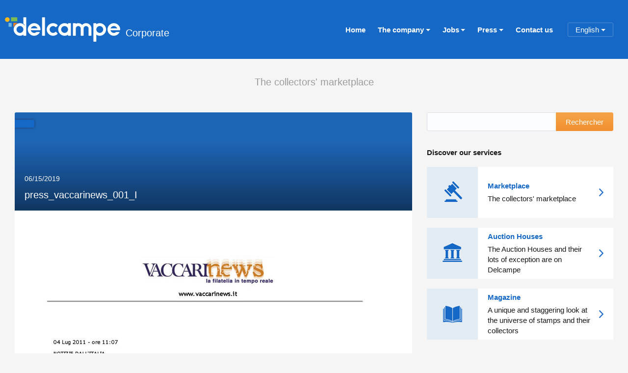

--- FILE ---
content_type: text/html; charset=UTF-8
request_url: https://corporate.delcampe.net/en/getting-to-know-your-fellow-member-delcampe-international-sprl-apta-2011/press_vaccarinews_001_i-2/
body_size: 10983
content:
<!DOCTYPE html>
<html lang="en-US">
  <head>
    <meta charset="UTF-8" />
    <meta http-equiv="X-UA-Compatible" content="IE=edge">
  	<meta name="viewport" content="width=device-width, initial-scale=1.0">
  	<link rel="pingback" href="https://corporate.delcampe.net/xmlrpc.php" />
  	<link rel="icon" type="image/png" href="https://corporate.delcampe.net/wp-content/themes/delcampe/favicon.png" />

    <script async src="https://www.googletagmanager.com/gtag/js?id=G-0LRVBQN84K"></script>
    <script>
      window.dataLayer = window.dataLayer || [];
      function gtag(){dataLayer.push(arguments);}
      gtag('js', new Date());
      gtag('config', 'G-0LRVBQN84K');
    </script>

            <meta property="og:title" content="press_vaccarinews_001_I" />
        <meta property="og:description" content="" />
        <meta property="og:type" content="article" />
        <meta property="og:image" content="https://corporate.delcampe.net/wp-content/uploads/2019/06/press_vaccarinews_001_I.jpg" />
    
    
    <link rel="preload" href="https://corporate.delcampe.net/wp-content/themes/delcampe/css/bootstrap.min.css" as="style" onload="this.onload=null;this.rel='stylesheet'">
    <link rel="preload" href="https://corporate.delcampe.net/wp-content/themes/delcampe/css/fontawesome-all.min.css" as="style" onload="this.onload=null;this.rel='stylesheet'">
    <link rel="preload" href="https://corporate.delcampe.net/wp-content/themes/delcampe/css/lightbox.min.css" as="style" onload="this.onload=null;this.rel='stylesheet'">
    <link rel="preload" href="https://corporate.delcampe.net/wp-content/themes/delcampe/style.css?v6.14" as="style" onload="this.onload=null;this.rel='stylesheet'">

    <style>
        html{font-family:Helvetica,Arial,sans-serif;-ms-text-size-adjust:100%;-webkit-text-size-adjust:100%;-webkit-tap-highlight-color:rgba(0, 0, 0, 0);}
        body{margin:0;line-height:1.4;font-size:15px;color:#21486d;background:#f5f5f5;-webkit-font-smoothing:antialiased;-moz-osx-font-smoothing:grayscale;}
        *, *:before, *:after{box-sizing:border-box;}
        .container{max-width:1410px;padding-left:0;padding-right:0;margin-right:auto;margin-left:auto;}
            @media only screen and (min-width:1400px) {
        .container{width:1290px;}
        }
            @media only screen and (min-width:1550px) {
        .container{width:1410px;}
        }
        @media only screen and (max-width:1399px) {
            .container{width:100%;padding-left:30px;padding-right:30px;}
        }

        .fa {font-size:12px;}
        .flex {display:flex;}
        .flex[class*='all-']:not([class*='-grid']):not(.flex-wrap){justify-content:space-between;}
        .flex.v-center {align-items:center;}
        .flex > .main{flex:1;}
        .flex.space-md.all-4 > *{max-width:calc((100% + 20px * (1 - 4)) / 4);flex:0 0 calc((100% + 20px * (1 - 4)) / 4);}
        .flex.space-md.all-2 > *{max-width:calc((100% + 20px * (1 - 2)) / 2);flex:0 0 calc((100% + 20px * (1 - 2)) / 2);}
        .flex.space-lg > *:not(:last-child){margin-right:30px;}
        .flex[class*='all-'] > *{margin-right:0 !important;}
        .flex.no-columns{width:100%;height:100%;flex-flow:column;}

        .font-xs{font-size:13px;}
        .font-sm{font-size:14px;}
        .font-lg{font-size:17px;}
        .font-xl{font-size:18px;}
        .font-normal{font-weight:normal;}
        .font-bold{font-weight:bold;}
        .text-center{text-align:center;}
        .line-height-sm{line-height:1.2em;}

        *[class*='btn-']{padding:11px 15px;line-height:1em;display:inline-block;vertical-align:top;font-size:14px;font-weight:normal;text-align:center;white-space:normal;border:1px solid transparent;color:#ffffff;opacity:1;overflow:hidden;touch-action:manipulation;cursor:pointer;box-shadow:none !important;border-radius:3px;transition:all 0.3s ease;-webkit-font-smoothing:antialiased;-moz-osx-font-smoothing:grayscale;text-decoration:none;}
        .btn-white{color:#21486d;background:#ffffff;border-color:#dcdcdc;font-weight:bold;padding:15px 30px;}
        .btn-white-outline{background:transparent;border-color:#ffffff;font-weight:bold;padding:15px;}
        .btn-white-outline:hover{color:#3382d8;background:#ffffff;border-color:#ffffff;}
        .btn-orange{font-weight:bold;background:#f09224;background:linear-gradient(to bottom, #f09224 0%, #ea7714 99%);}
        .btn-big{padding:13px 30px;font-size:17px;}

        a{background-color:transparent;text-decoration:none;color:#156cd0;}
        p{margin:0;}
        p + *:not([class*='margin']){margin-top:10px;}

        .nls, *[class*='list-blocked-'], *[class*='list-check-']{margin:0;padding-left:0;list-style:none;}
        *[class*='list-blocked-'] li, *[class*='list-check-'] li{position:relative;}
        *[class*='list-blocked-'] li{padding-left:20px;}
        *[class*='list-check-'] li{padding-left:25px;}
        *[class*='list-blocked-'] li:before, *[class*='list-check-'] li:before{content:"";position:absolute;left:0;top:0;font:normal normal normal 15px FontAwesome;}
        .list-border-grey {margin:0;padding-left:0;list-style:none;display:flex;flex-wrap:wrap;}
        .list-border-grey > li{position:relative;}
        .list-border-grey > li + li:after{content:"";height:13px;border-left:1px solid #dcdcdc;left:0;position:absolute;top:50%;transform:translate(0, -50%);}
        .list-border-grey > li + li{margin-left:8px;padding-left:8px;}
        @media only screen and (max-width:768px){.list-border-grey.no-list-sm{display:block;text-align:center;} .list-border-grey.no-list-sm *[class*="label-"]{display:block;padding:8px 10px;} .list-border-grey.no-list-sm li{margin:0;padding:0;} .list-border-grey.no-list-sm li:after{display:none;} .list-border-grey.no-list-sm li + li{margin-top:8px;}}
        *[class*='list-blocked-'] li{padding-left:20px;}
        *[class*='list-blocked-'] li:before{content:"\f05e";top:3px;}
        .list-blocked-red li:before{color:#ea2424;}
        *[class*='list-check-'] li{padding-left:25px;}
        *[class*='list-check-'] li:before{content:"\f00c";font-size:19px;top:1px;}
        *[class*='list-check-'].list-small li:not(:last-child){margin-bottom:0;}
        *[class*='list-check-'].list-md{font-size:17px;}
        *[class*='list-check-'].list-md li:not(:last-child){margin-bottom:12px;}
        *[class*='list-check-'].list-md li:before{top:2px;}
        *[class*='list-check-'].list-lg{font-size:17px;}
        *[class*='list-check-'].list-lg li{padding-left:40px;}
        *[class*='list-check-'].list-lg li:not(:last-child){margin-bottom:20px;}
        *[class*='list-check-'].list-lg li:before{top:0;font-size:30px;}
        .list-check-green li:before{color:#22ab4e;}

        .bloc-white{ padding:15px;background:#ffffff;border:1px solid #dcdcdc;border-radius:3px;}

        .margin-top-xxs{margin-top:4px;}
        .margin-top-sm{margin-top:12px;}
        .margin-top-md{margin-top:20px;}
        .margin-bottom-xs{margin-bottom:8px;}
        .margin-right-sm{margin-right:12px;}

        .modal-dialog{width:100%;height:100%;padding:30px;position:relative;}
        .modal div{max-width:100%;}
        .modal-content{max-width:100%;overflow:visible;position:relative;outline:0;color:#21486d;background-color:white;background-clip:padding-box;border:1px solid rgba(0, 0, 0, 0.2);box-shadow:0 3px 9px rgb(0 0 0 / 50%);border-radius:3px;}
        .modal-header{padding:15px 100px 15px 20px;border-bottom:1px solid #dcdcdc;background:#FCFCFC;border-radius:3px 3px 0 0;}
        .modal .close {cursor:pointer;position:absolute;top:13px;right:13px;z-index:1;padding:2px 5px 3px 7px;text-shadow:none;font-size:13px;color:#9c9c9c;opacity:1;background:#ffffff;border:1px solid #dcdcdc;border-radius:3px;}
        .modal .close:hover{border-color:#f5f5f5;color:#9c9c9c;}
        .modal-header .modal-title{margin:0;font-size:18px;line-height:18px;}
        .modal-body:not(.overflow){overflow-y:auto;}
        .modal-body{max-height:520px;position:relative;padding:15px 20px;}
        .modal-footer{padding:15px 20px 20px;border:0;text-align:right;border-radius:0 0 3px 3px;}
        .modal-footer.bg-blue{padding:12px;background:#F6FAFC;border-top:1px solid #e2e5ea;border-radius:0 0 3px 3px;}

        .hide:not(.show), .hidden:not(.show){display:none !important;}

        #cookie-banner{width:100%;position:fixed;z-index:999;bottom:0;padding:50px 0;background:#0e4588;color:#fff;-webkit-transition:bottom 2s;transition:bottom 2s}
        #cookie-banner.remove{bottom:-100%}
        #cookie-banner p{margin:0}
        #cookie-banner p+p{margin-top:10px}
        #cookie-banner a:not([class*=btn-]){color:#fff;font-weight:700}
        @media only screen and (min-width:992px){
            #cookie-banner .block-buttons{-webkit-box-flex:0;-ms-flex:0 0 450px;flex:0 0 450px;max-width:450px}
        }
        #cookie-banner .block-buttons [class*=btn-]{text-decoration:none}
        #cookie-banner .block-buttons [class*=btn-].btn-sm{padding:10px 30px;line-height:1.2em;}
        #cookie-banner .block-buttons [class*=btn-]+[class*=btn-]{margin-left:8px}
        #cookie-banner .block-buttons [class*=btn-] > .font-xs{display:block;margin-left:0;padding-top:3px}
        #cookie-banner .block-buttons [class*=btn-].btn-white{border-color:transparent;display:-webkit-box;display:-ms-flexbox;display:flex;-webkit-box-orient:vertical;-webkit-box-direction:normal;-ms-flex-direction:column;flex-direction:column;-webkit-box-pack:center;-ms-flex-pack:center;justify-content:center}
        #cookie-banner .block-buttons [class*=btn-].btn-white:hover{border-color:#fff}
        #cookie-banner .block-buttons [class*=btn-]:active,#cookie-banner .block-buttons [class*=btn-]:focus,#cookie-banner .block-buttons [class*=btn-]:hover{background:0 0;color:#fff}
        #cookie-modal:not(.in){display:none;}

        #cookie-types li .bloc-white {cursor:pointer;padding:0;}
        #cookie-types li .bloc-white:before{content:'';width:65px;height:70px;margin:12px auto;background-position:50% 50%;background-repeat:no-repeat;flex-wrap:wrap;align-items:center;justify-content:center;display:flex;} 
        #cookie-types li .bloc-white label.flex{cursor:pointer;padding:15px;} 
        #cookie-types li .bloc-white:not(.checked){opacity:0.6;} 
        #cookie-types li .bloc-white.checked{border-width:2px;border-color:#22ab4e;background:rgba(34, 171, 78, 0.015);} 
        #cookie-types li.essentials{cursor:not-allowed;} 
        #cookie-types li.essentials .bloc-white{pointer-events:none;} 
        #cookie-types li.essentials .bloc-white:before{background-image:url("https://delcampe.net/images/icon/check.svg");} 
        #cookie-types li.functionnality .bloc-white:before{background-image:url("https://delcampe.net/images/icon/tools.svg");} 
        #cookie-types li.analytics .bloc-white:before{background-image:url("https://delcampe.net/images/icon/charts.svg");} 
        #cookie-types li.advertising .bloc-white:before{background-image:url("https://delcampe.net/images/icon/speaker.svg");} 
        #cookie-modal .cookie-content ul{display:flex;flex-direction:column;} 
        #cookie-modal .cookie-content ul li {margin-top:12px;}
        #cookie-modal .cookie-content ul p{line-height:1.2em;} 
        #cookie-modal .cookie-content ul p + p{margin-top:8px;}
        #cookie-modal .cookie-content ul [data-type="essentials"]{order:-1;}

        .flex.space-xs.all-2 > *{flex: 0 0 calc(50% - 4px);max-width: calc(50% - 4px);}

        @media only screen and (min-width:992px) {
            .modal-dialog{flex-direction:column;flex-wrap:wrap;align-items:center;justify-content:center;display:flex;}
            .modal-dialog.modal-xl .modal-content{width:900px;}
        }

        @media only screen and (max-width:991px) {
            .flex.lg-1{display:block;}
            .flex.lg-1 > *:not(first-child){margin-top:20px;}
        }

        @media only screen and (max-width:768px) {
            .flex.space-md.sm-2{flex-wrap:wrap;}
            .flex.space-md.sm-2 > *{max-width:calc((100% + 20px * (1 - 2)) / 2);flex:0 0 calc((100% + 20px * (1 - 2)) / 2);margin-top:15px;}
            .flex.sm-1{display:block !important;}
            .flex.sm-1 > *{width:100%;max-width:100% !important;flex:100% !important;margin:15px 0 0 !important;}
        }

        @media only screen and (max-width:469px) {
            .flex.xs-1 > *{max-width:100% !important;flex:100% !important;}
        }
    </style>

    <meta name='robots' content='index, follow, max-image-preview:large, max-snippet:-1, max-video-preview:-1' />
	<style>img:is([sizes="auto" i], [sizes^="auto," i]) { contain-intrinsic-size: 3000px 1500px }</style>
	
	<!-- This site is optimized with the Yoast SEO plugin v26.8 - https://yoast.com/product/yoast-seo-wordpress/ -->
	<title>press_vaccarinews_001_I - Delcampe Corporate</title>
	<meta name="description" content="15 June 2019 -" />
	<link rel="canonical" href="https://corporate.delcampe.net/wp-content/uploads/2019/06/press_vaccarinews_001_I.jpg" />
	<meta property="og:locale" content="en_US" />
	<meta property="og:type" content="article" />
	<meta property="og:title" content="press_vaccarinews_001_I - Delcampe Corporate" />
	<meta property="og:description" content="15 June 2019 -" />
	<meta property="og:url" content="https://corporate.delcampe.net/wp-content/uploads/2019/06/press_vaccarinews_001_I.jpg" />
	<meta property="og:site_name" content="Delcampe Corporate" />
	<meta property="article:publisher" content="https://www.facebook.com/Delcampe-221155447945090/" />
	<meta property="og:image" content="https://corporate.delcampe.net/en/getting-to-know-your-fellow-member-delcampe-international-sprl-apta-2011/press_vaccarinews_001_i-2" />
	<meta property="og:image:width" content="716" />
	<meta property="og:image:height" content="891" />
	<meta property="og:image:type" content="image/jpeg" />
	<meta name="twitter:card" content="summary_large_image" />
	<meta name="twitter:site" content="@Delcampe" />
	<script type="application/ld+json" class="yoast-schema-graph">{"@context":"https://schema.org","@graph":[{"@type":"WebPage","@id":"https://corporate.delcampe.net/wp-content/uploads/2019/06/press_vaccarinews_001_I.jpg","url":"https://corporate.delcampe.net/wp-content/uploads/2019/06/press_vaccarinews_001_I.jpg","name":"press_vaccarinews_001_I - Delcampe Corporate","isPartOf":{"@id":"https://corporate.delcampe.net/en/#website"},"primaryImageOfPage":{"@id":"https://corporate.delcampe.net/wp-content/uploads/2019/06/press_vaccarinews_001_I.jpg#primaryimage"},"image":{"@id":"https://corporate.delcampe.net/wp-content/uploads/2019/06/press_vaccarinews_001_I.jpg#primaryimage"},"thumbnailUrl":"https://corporate.delcampe.net/wp-content/uploads/2019/06/press_vaccarinews_001_I.jpg","datePublished":"2019-06-15T10:18:38+00:00","description":"15 June 2019 -","breadcrumb":{"@id":"https://corporate.delcampe.net/wp-content/uploads/2019/06/press_vaccarinews_001_I.jpg#breadcrumb"},"inLanguage":"en-US","potentialAction":[{"@type":"ReadAction","target":["https://corporate.delcampe.net/wp-content/uploads/2019/06/press_vaccarinews_001_I.jpg"]}]},{"@type":"ImageObject","inLanguage":"en-US","@id":"https://corporate.delcampe.net/wp-content/uploads/2019/06/press_vaccarinews_001_I.jpg#primaryimage","url":"https://corporate.delcampe.net/wp-content/uploads/2019/06/press_vaccarinews_001_I.jpg","contentUrl":"https://corporate.delcampe.net/wp-content/uploads/2019/06/press_vaccarinews_001_I.jpg"},{"@type":"BreadcrumbList","@id":"https://corporate.delcampe.net/wp-content/uploads/2019/06/press_vaccarinews_001_I.jpg#breadcrumb","itemListElement":[{"@type":"ListItem","position":1,"name":"Home","item":"https://corporate.delcampe.net/en/"},{"@type":"ListItem","position":2,"name":"Getting to know your fellow member : Delcampe International SPRL (APTA-2011)","item":"https://corporate.delcampe.net/en/getting-to-know-your-fellow-member-delcampe-international-sprl-apta-2011/"},{"@type":"ListItem","position":3,"name":"press_vaccarinews_001_I"}]},{"@type":"WebSite","@id":"https://corporate.delcampe.net/en/#website","url":"https://corporate.delcampe.net/en/","name":"Delcampe Corporate","description":"Retrouvez toutes informations business de l’entreprise","publisher":{"@id":"https://corporate.delcampe.net/en/#organization"},"potentialAction":[{"@type":"SearchAction","target":{"@type":"EntryPoint","urlTemplate":"https://corporate.delcampe.net/en/?s={search_term_string}"},"query-input":{"@type":"PropertyValueSpecification","valueRequired":true,"valueName":"search_term_string"}}],"inLanguage":"en-US"},{"@type":"Organization","@id":"https://corporate.delcampe.net/en/#organization","name":"Delcampe","url":"https://corporate.delcampe.net/en/","logo":{"@type":"ImageObject","inLanguage":"en-US","@id":"https://corporate.delcampe.net/en/#/schema/logo/image/","url":"https://corporate.delcampe.net/wp-content/uploads/2017/05/logo_delcampe_blue.png","contentUrl":"https://corporate.delcampe.net/wp-content/uploads/2017/05/logo_delcampe_blue.png","width":737,"height":274,"caption":"Delcampe"},"image":{"@id":"https://corporate.delcampe.net/en/#/schema/logo/image/"},"sameAs":["https://www.facebook.com/Delcampe-221155447945090/","https://x.com/Delcampe","https://www.instagram.com/delcampe_official/","https://www.linkedin.com/company/2121591?trk=tyah&amp;amp;amp;amp;amp;amp;trkInfo=clickedVertical:company,clickedEntityId:2121591,idx:1-1-1,tarId:1453207178409,tas:delcampe","https://www.youtube.com/user/DelcampeTeam"]}]}</script>
	<!-- / Yoast SEO plugin. -->


<link rel="alternate" type="application/rss+xml" title="Delcampe Corporate &raquo; Feed" href="https://corporate.delcampe.net/en/feed/" />
<link rel="alternate" type="application/rss+xml" title="Delcampe Corporate &raquo; Comments Feed" href="https://corporate.delcampe.net/en/comments/feed/" />
<script type="text/javascript" id="wpp-js" src="https://corporate.delcampe.net/wp-content/plugins/wordpress-popular-posts/assets/js/wpp.min.js?ver=7.3.6" data-sampling="0" data-sampling-rate="100" data-api-url="https://corporate.delcampe.net/wp-json/wordpress-popular-posts" data-post-id="1069" data-token="4d70a449e5" data-lang="en" data-debug="0"></script>
<style id='classic-theme-styles-inline-css' type='text/css'>
/*! This file is auto-generated */
.wp-block-button__link{color:#fff;background-color:#32373c;border-radius:9999px;box-shadow:none;text-decoration:none;padding:calc(.667em + 2px) calc(1.333em + 2px);font-size:1.125em}.wp-block-file__button{background:#32373c;color:#fff;text-decoration:none}
</style>
<style id='global-styles-inline-css' type='text/css'>
:root{--wp--preset--aspect-ratio--square: 1;--wp--preset--aspect-ratio--4-3: 4/3;--wp--preset--aspect-ratio--3-4: 3/4;--wp--preset--aspect-ratio--3-2: 3/2;--wp--preset--aspect-ratio--2-3: 2/3;--wp--preset--aspect-ratio--16-9: 16/9;--wp--preset--aspect-ratio--9-16: 9/16;--wp--preset--color--black: #000000;--wp--preset--color--cyan-bluish-gray: #abb8c3;--wp--preset--color--white: #ffffff;--wp--preset--color--pale-pink: #f78da7;--wp--preset--color--vivid-red: #cf2e2e;--wp--preset--color--luminous-vivid-orange: #ff6900;--wp--preset--color--luminous-vivid-amber: #fcb900;--wp--preset--color--light-green-cyan: #7bdcb5;--wp--preset--color--vivid-green-cyan: #00d084;--wp--preset--color--pale-cyan-blue: #8ed1fc;--wp--preset--color--vivid-cyan-blue: #0693e3;--wp--preset--color--vivid-purple: #9b51e0;--wp--preset--gradient--vivid-cyan-blue-to-vivid-purple: linear-gradient(135deg,rgba(6,147,227,1) 0%,rgb(155,81,224) 100%);--wp--preset--gradient--light-green-cyan-to-vivid-green-cyan: linear-gradient(135deg,rgb(122,220,180) 0%,rgb(0,208,130) 100%);--wp--preset--gradient--luminous-vivid-amber-to-luminous-vivid-orange: linear-gradient(135deg,rgba(252,185,0,1) 0%,rgba(255,105,0,1) 100%);--wp--preset--gradient--luminous-vivid-orange-to-vivid-red: linear-gradient(135deg,rgba(255,105,0,1) 0%,rgb(207,46,46) 100%);--wp--preset--gradient--very-light-gray-to-cyan-bluish-gray: linear-gradient(135deg,rgb(238,238,238) 0%,rgb(169,184,195) 100%);--wp--preset--gradient--cool-to-warm-spectrum: linear-gradient(135deg,rgb(74,234,220) 0%,rgb(151,120,209) 20%,rgb(207,42,186) 40%,rgb(238,44,130) 60%,rgb(251,105,98) 80%,rgb(254,248,76) 100%);--wp--preset--gradient--blush-light-purple: linear-gradient(135deg,rgb(255,206,236) 0%,rgb(152,150,240) 100%);--wp--preset--gradient--blush-bordeaux: linear-gradient(135deg,rgb(254,205,165) 0%,rgb(254,45,45) 50%,rgb(107,0,62) 100%);--wp--preset--gradient--luminous-dusk: linear-gradient(135deg,rgb(255,203,112) 0%,rgb(199,81,192) 50%,rgb(65,88,208) 100%);--wp--preset--gradient--pale-ocean: linear-gradient(135deg,rgb(255,245,203) 0%,rgb(182,227,212) 50%,rgb(51,167,181) 100%);--wp--preset--gradient--electric-grass: linear-gradient(135deg,rgb(202,248,128) 0%,rgb(113,206,126) 100%);--wp--preset--gradient--midnight: linear-gradient(135deg,rgb(2,3,129) 0%,rgb(40,116,252) 100%);--wp--preset--font-size--small: 13px;--wp--preset--font-size--medium: 20px;--wp--preset--font-size--large: 36px;--wp--preset--font-size--x-large: 42px;--wp--preset--spacing--20: 0.44rem;--wp--preset--spacing--30: 0.67rem;--wp--preset--spacing--40: 1rem;--wp--preset--spacing--50: 1.5rem;--wp--preset--spacing--60: 2.25rem;--wp--preset--spacing--70: 3.38rem;--wp--preset--spacing--80: 5.06rem;--wp--preset--shadow--natural: 6px 6px 9px rgba(0, 0, 0, 0.2);--wp--preset--shadow--deep: 12px 12px 50px rgba(0, 0, 0, 0.4);--wp--preset--shadow--sharp: 6px 6px 0px rgba(0, 0, 0, 0.2);--wp--preset--shadow--outlined: 6px 6px 0px -3px rgba(255, 255, 255, 1), 6px 6px rgba(0, 0, 0, 1);--wp--preset--shadow--crisp: 6px 6px 0px rgba(0, 0, 0, 1);}:where(.is-layout-flex){gap: 0.5em;}:where(.is-layout-grid){gap: 0.5em;}body .is-layout-flex{display: flex;}.is-layout-flex{flex-wrap: wrap;align-items: center;}.is-layout-flex > :is(*, div){margin: 0;}body .is-layout-grid{display: grid;}.is-layout-grid > :is(*, div){margin: 0;}:where(.wp-block-columns.is-layout-flex){gap: 2em;}:where(.wp-block-columns.is-layout-grid){gap: 2em;}:where(.wp-block-post-template.is-layout-flex){gap: 1.25em;}:where(.wp-block-post-template.is-layout-grid){gap: 1.25em;}.has-black-color{color: var(--wp--preset--color--black) !important;}.has-cyan-bluish-gray-color{color: var(--wp--preset--color--cyan-bluish-gray) !important;}.has-white-color{color: var(--wp--preset--color--white) !important;}.has-pale-pink-color{color: var(--wp--preset--color--pale-pink) !important;}.has-vivid-red-color{color: var(--wp--preset--color--vivid-red) !important;}.has-luminous-vivid-orange-color{color: var(--wp--preset--color--luminous-vivid-orange) !important;}.has-luminous-vivid-amber-color{color: var(--wp--preset--color--luminous-vivid-amber) !important;}.has-light-green-cyan-color{color: var(--wp--preset--color--light-green-cyan) !important;}.has-vivid-green-cyan-color{color: var(--wp--preset--color--vivid-green-cyan) !important;}.has-pale-cyan-blue-color{color: var(--wp--preset--color--pale-cyan-blue) !important;}.has-vivid-cyan-blue-color{color: var(--wp--preset--color--vivid-cyan-blue) !important;}.has-vivid-purple-color{color: var(--wp--preset--color--vivid-purple) !important;}.has-black-background-color{background-color: var(--wp--preset--color--black) !important;}.has-cyan-bluish-gray-background-color{background-color: var(--wp--preset--color--cyan-bluish-gray) !important;}.has-white-background-color{background-color: var(--wp--preset--color--white) !important;}.has-pale-pink-background-color{background-color: var(--wp--preset--color--pale-pink) !important;}.has-vivid-red-background-color{background-color: var(--wp--preset--color--vivid-red) !important;}.has-luminous-vivid-orange-background-color{background-color: var(--wp--preset--color--luminous-vivid-orange) !important;}.has-luminous-vivid-amber-background-color{background-color: var(--wp--preset--color--luminous-vivid-amber) !important;}.has-light-green-cyan-background-color{background-color: var(--wp--preset--color--light-green-cyan) !important;}.has-vivid-green-cyan-background-color{background-color: var(--wp--preset--color--vivid-green-cyan) !important;}.has-pale-cyan-blue-background-color{background-color: var(--wp--preset--color--pale-cyan-blue) !important;}.has-vivid-cyan-blue-background-color{background-color: var(--wp--preset--color--vivid-cyan-blue) !important;}.has-vivid-purple-background-color{background-color: var(--wp--preset--color--vivid-purple) !important;}.has-black-border-color{border-color: var(--wp--preset--color--black) !important;}.has-cyan-bluish-gray-border-color{border-color: var(--wp--preset--color--cyan-bluish-gray) !important;}.has-white-border-color{border-color: var(--wp--preset--color--white) !important;}.has-pale-pink-border-color{border-color: var(--wp--preset--color--pale-pink) !important;}.has-vivid-red-border-color{border-color: var(--wp--preset--color--vivid-red) !important;}.has-luminous-vivid-orange-border-color{border-color: var(--wp--preset--color--luminous-vivid-orange) !important;}.has-luminous-vivid-amber-border-color{border-color: var(--wp--preset--color--luminous-vivid-amber) !important;}.has-light-green-cyan-border-color{border-color: var(--wp--preset--color--light-green-cyan) !important;}.has-vivid-green-cyan-border-color{border-color: var(--wp--preset--color--vivid-green-cyan) !important;}.has-pale-cyan-blue-border-color{border-color: var(--wp--preset--color--pale-cyan-blue) !important;}.has-vivid-cyan-blue-border-color{border-color: var(--wp--preset--color--vivid-cyan-blue) !important;}.has-vivid-purple-border-color{border-color: var(--wp--preset--color--vivid-purple) !important;}.has-vivid-cyan-blue-to-vivid-purple-gradient-background{background: var(--wp--preset--gradient--vivid-cyan-blue-to-vivid-purple) !important;}.has-light-green-cyan-to-vivid-green-cyan-gradient-background{background: var(--wp--preset--gradient--light-green-cyan-to-vivid-green-cyan) !important;}.has-luminous-vivid-amber-to-luminous-vivid-orange-gradient-background{background: var(--wp--preset--gradient--luminous-vivid-amber-to-luminous-vivid-orange) !important;}.has-luminous-vivid-orange-to-vivid-red-gradient-background{background: var(--wp--preset--gradient--luminous-vivid-orange-to-vivid-red) !important;}.has-very-light-gray-to-cyan-bluish-gray-gradient-background{background: var(--wp--preset--gradient--very-light-gray-to-cyan-bluish-gray) !important;}.has-cool-to-warm-spectrum-gradient-background{background: var(--wp--preset--gradient--cool-to-warm-spectrum) !important;}.has-blush-light-purple-gradient-background{background: var(--wp--preset--gradient--blush-light-purple) !important;}.has-blush-bordeaux-gradient-background{background: var(--wp--preset--gradient--blush-bordeaux) !important;}.has-luminous-dusk-gradient-background{background: var(--wp--preset--gradient--luminous-dusk) !important;}.has-pale-ocean-gradient-background{background: var(--wp--preset--gradient--pale-ocean) !important;}.has-electric-grass-gradient-background{background: var(--wp--preset--gradient--electric-grass) !important;}.has-midnight-gradient-background{background: var(--wp--preset--gradient--midnight) !important;}.has-small-font-size{font-size: var(--wp--preset--font-size--small) !important;}.has-medium-font-size{font-size: var(--wp--preset--font-size--medium) !important;}.has-large-font-size{font-size: var(--wp--preset--font-size--large) !important;}.has-x-large-font-size{font-size: var(--wp--preset--font-size--x-large) !important;}
:where(.wp-block-post-template.is-layout-flex){gap: 1.25em;}:where(.wp-block-post-template.is-layout-grid){gap: 1.25em;}
:where(.wp-block-columns.is-layout-flex){gap: 2em;}:where(.wp-block-columns.is-layout-grid){gap: 2em;}
:root :where(.wp-block-pullquote){font-size: 1.5em;line-height: 1.6;}
</style>
<link rel='stylesheet' id='wpo_min-header-0-css' href='https://corporate.delcampe.net/wp-content/cache/wpo-minify/1768448936/assets/wpo-minify-header-2cec10f0.min.css' type='text/css' media='all' />
<link rel='stylesheet' id='wordpress-popular-posts-css-css' href='https://corporate.delcampe.net/wp-content/plugins/wordpress-popular-posts/assets/css/wpp.css' type='text/css' media='all' />
<link rel="https://api.w.org/" href="https://corporate.delcampe.net/wp-json/" /><link rel="alternate" title="JSON" type="application/json" href="https://corporate.delcampe.net/wp-json/wp/v2/media/1069" /><link rel="EditURI" type="application/rsd+xml" title="RSD" href="https://corporate.delcampe.net/xmlrpc.php?rsd" />
<meta name="generator" content="WordPress 6.8.3" />
<link rel='shortlink' href='https://corporate.delcampe.net/?p=1069' />
<link rel="alternate" title="oEmbed (JSON)" type="application/json+oembed" href="https://corporate.delcampe.net/wp-json/oembed/1.0/embed?url=https%3A%2F%2Fcorporate.delcampe.net%2Fen%2Fgetting-to-know-your-fellow-member-delcampe-international-sprl-apta-2011%2Fpress_vaccarinews_001_i-2%2F&#038;lang=en" />
<link rel="alternate" title="oEmbed (XML)" type="text/xml+oembed" href="https://corporate.delcampe.net/wp-json/oembed/1.0/embed?url=https%3A%2F%2Fcorporate.delcampe.net%2Fen%2Fgetting-to-know-your-fellow-member-delcampe-international-sprl-apta-2011%2Fpress_vaccarinews_001_i-2%2F&#038;format=xml&#038;lang=en" />
            <style id="wpp-loading-animation-styles">@-webkit-keyframes bgslide{from{background-position-x:0}to{background-position-x:-200%}}@keyframes bgslide{from{background-position-x:0}to{background-position-x:-200%}}.wpp-widget-block-placeholder,.wpp-shortcode-placeholder{margin:0 auto;width:60px;height:3px;background:#dd3737;background:linear-gradient(90deg,#dd3737 0%,#571313 10%,#dd3737 100%);background-size:200% auto;border-radius:3px;-webkit-animation:bgslide 1s infinite linear;animation:bgslide 1s infinite linear}</style>
            <link rel="shortcut icon" href="https://corporate.delcampe.net/wp-content/themes/delcampe/favicon.ico" />
</head>

  <body class="attachment wp-singular attachment-template-default single single-attachment postid-1069 attachmentid-1069 attachment-jpeg wp-theme-delcampe">    
    <main class="main-container">
        <nav class="navbar navbar-expand-lg">
            <div class="container">	
                <div class="navbar-header">
                    <button type="button" class="navbar-toggler" data-toggle="collapse" data-target=".navbar-collapse">
                      <i class="fa-solid fa-bars"></i>
                    </button>
                                        <a href="https://corporate.delcampe.net/en" class="navbar-brand" title="Delcampe Corporate">
                        <img src="https://corporate.delcampe.net/wp-content/themes/delcampe/images/logo-delcampe.png" width="235" height="50" alt="Delcampe Corporate" fetchpriority="high">
                        <span class="logo-text">Corporate</span>
                    </a>
                </div>
                <div class="collapse navbar-collapse">
                    <ul id="menu-menu-en" class="navbar-nav ml-auto"><li id="menu-item-208" class="menu-item menu-item-type-custom menu-item-object-custom menu-item-208"><a title="Home" href="/en"><i class="ti-home"></i><span>Home</span></a></li>
<li id="menu-item-210" class="menu-item menu-item-type-custom menu-item-object-custom menu-item-has-children menu-item-210 dropdown"><a title="The company" href="#" data-toggle="dropdown" class="dropdown-toggle" aria-haspopup="true"><i class="ti-home"></i><span>The company</span></a>
<ul role="menu" class=" dropdown-menu">
	<li id="menu-item-491" class="menu-item menu-item-type-post_type menu-item-object-page menu-item-491"><a title="Who we are ?" href="https://corporate.delcampe.net/en/who-we-are/"><i class="ti-home"></i><span>Who we are ?</span></a></li>
	<li id="menu-item-216" class="menu-item menu-item-type-post_type menu-item-object-page menu-item-216"><a title="Our Mission and Values" href="https://corporate.delcampe.net/en/our-mission-and-values/"><i class="ti-home"></i><span>Our Mission and Values</span></a></li>
	<li id="menu-item-227" class="menu-item menu-item-type-post_type menu-item-object-page menu-item-227"><a title="Our history" href="https://corporate.delcampe.net/en/our-history/"><i class="ti-home"></i><span>Our history</span></a></li>
	<li id="menu-item-228" class="menu-item menu-item-type-post_type menu-item-object-page menu-item-228"><a title="Our address" href="https://corporate.delcampe.net/en/our-address/"><i class="ti-home"></i><span>Our address</span></a></li>
</ul>
</li>
<li id="menu-item-229" class="menu-item menu-item-type-custom menu-item-object-custom menu-item-has-children menu-item-229 dropdown"><a title="Jobs" href="#" data-toggle="dropdown" class="dropdown-toggle" aria-haspopup="true"><i class="ti-home"></i><span>Jobs</span></a>
<ul role="menu" class=" dropdown-menu">
	<li id="menu-item-230" class="menu-item menu-item-type-taxonomy menu-item-object-category menu-item-230"><a title="Job offers" href="https://corporate.delcampe.net/en/job-offers/"><i class="ti-home"></i><span>Job offers</span></a></li>
	<li id="menu-item-453" class="menu-item menu-item-type-post_type menu-item-object-page menu-item-453"><a title="Our jobs" href="https://corporate.delcampe.net/en/our-jobs/"><i class="ti-home"></i><span>Our jobs</span></a></li>
	<li id="menu-item-233" class="menu-item menu-item-type-post_type menu-item-object-page menu-item-233"><a title="Spontaneous application" href="https://corporate.delcampe.net/en/contact-2/"><i class="ti-home"></i><span>Spontaneous application</span></a></li>
	<li id="menu-item-712" class="menu-item menu-item-type-post_type menu-item-object-page menu-item-712"><a title="Privacy policy" href="https://corporate.delcampe.net/en/privacy-policy/"><i class="ti-home"></i><span>Privacy policy</span></a></li>
</ul>
</li>
<li id="menu-item-235" class="menu-item menu-item-type-custom menu-item-object-custom menu-item-has-children menu-item-235 dropdown"><a title="Press" href="#" data-toggle="dropdown" class="dropdown-toggle" aria-haspopup="true"><i class="ti-home"></i><span>Press</span></a>
<ul role="menu" class=" dropdown-menu">
	<li id="menu-item-236" class="hide menu-item menu-item-type-taxonomy menu-item-object-category menu-item-236"><a title="Press releases" href="https://corporate.delcampe.net/en/press-releases/"><i class="ti-home"></i><span>Press releases</span></a></li>
	<li id="menu-item-1227" class="menu-item menu-item-type-taxonomy menu-item-object-category menu-item-1227"><a title="Press article" href="https://corporate.delcampe.net/en/press-article/"><i class="ti-home"></i><span>Press article</span></a></li>
	<li id="menu-item-1279" class="menu-item menu-item-type-post_type menu-item-object-page menu-item-1279"><a title="Press kit" href="https://corporate.delcampe.net/en/press-kit/"><i class="ti-home"></i><span>Press kit</span></a></li>
</ul>
</li>
<li id="menu-item-259" class="menu-item menu-item-type-post_type menu-item-object-page menu-item-259"><a title="Contact us" href="https://corporate.delcampe.net/en/contact-us/"><i class="ti-home"></i><span>Contact us</span></a></li>
<li id="menu-item-239" class="pll-parent-menu-item menu-item menu-item-type-custom menu-item-object-custom menu-item-has-children menu-item-239 dropdown"><a title="English" href="#" data-toggle="dropdown" class="dropdown-toggle" aria-haspopup="true"><i class="ti-home"></i><span>English</span></a>
<ul role="menu" class=" dropdown-menu">
	<li id="menu-item-239-fr" class="lang-item lang-item-13 lang-item-fr no-translation lang-item-first menu-item menu-item-type-custom menu-item-object-custom menu-item-239-fr"><a title="Français" href="https://corporate.delcampe.net/" hreflang="fr-BE" lang="fr-BE"><i class="ti-home"></i><span>Français</span></a></li>
</ul>
</li>
</ul>                </div>
            </div>
        </nav>
        
        <h2 class="hp-title">The collectors' marketplace</h2>

        <div id="main-container" class="container">
<div id="primary" class="site-main flex md-1">
	<main class="main-content">
					
			   				<div id="post-1069" class="post-big post-1069 attachment type-attachment status-inherit hentry">
					<div class="post-top">
						<div class="link-img"></div>
						<div class="category-post"></div>
						<div class="bloc-bottom">
                            <p class="date">
                                                                    06/15/2019                                        
                                                            </p>
							<h2>press_vaccarinews_001_I</h2>
						</div>
					</div>
					<div class="whitesection">
						<p class="attachment"><a href='https://corporate.delcampe.net/wp-content/uploads/2019/06/press_vaccarinews_001_I.jpg' title="" data-rl_title="" class="rl-gallery-link" data-rl_caption="" data-rel="lightbox-gallery-0"><img fetchpriority="high" decoding="async" width="716" height="891" src="https://corporate.delcampe.net/wp-content/uploads/2019/06/press_vaccarinews_001_I.jpg" class="attachment-medium size-medium" alt="" /></a></p>
					</div>
				</div>
				<div class="single-bottom">
					
	<nav class="navigation post-navigation" aria-label="Posts">
		<h2 class="screen-reader-text">Post navigation</h2>
		<div class="nav-links"><div class="nav-previous"><a href="https://corporate.delcampe.net/en/getting-to-know-your-fellow-member-delcampe-international-sprl-apta-2011/" rel="prev"><span class="meta-nav" aria-hidden="true"><i class="fa fa-angle-left" aria-hidden="true"></i></span><span class="post-title">Getting to know your fellow member : Delcampe International SPRL (APTA-2011)</span></a></div></div>
	</nav>					
					<div class='yarpp yarpp-related yarpp-related-website yarpp-related-none yarpp-template-thumbnails'>
<!-- YARPP Thumbnails -->
<h3>Articles similaires :</h3>
</div>
				</div>
			   		   
			</main>
		<aside id="secondary" class="sidebar widget-area" role="complementary">
		<div id="block-2" class="widget widget_block widget_search"><form role="search" method="get" action="https://corporate.delcampe.net/en/" class="wp-block-search__button-outside wp-block-search__text-button searchform wp-block-search"    ><label class="wp-block-search__label screen-reader-text" for="wp-block-search__input-1" >Search</label><div class="wp-block-search__inside-wrapper " ><input class="wp-block-search__input" id="wp-block-search__input-1" placeholder="" value="" type="search" name="s" required /><button aria-label="Rechercher" class="wp-block-search__button wp-element-button" type="submit" >Rechercher</button></div></form></div>        
        <!--<div id="presskit" class="widget widget_text">            
            <a href="https://corporate.delcampe.net/en/press-kit/" class="row-link">
                <img src="https://corporate.delcampe.net/wp-content/themes/delcampe/images/press-kit.png">
                <span>Download our PressKit and the visuals you need</span>
            </a>           
        </div>-->
        
                
        <div id="services" class="widget widget_text">
            <h4>Discover our services</h4>            
            <a href="https://www.delcampe.net/en_US/collectibles/" target="_blank" class="row-link">
                <span class="image">
                    <img src="https://corporate.delcampe.net/wp-content/themes/delcampe/images/marketplace.png" width="90" height="84">
                </span>
                <span>
                    <strong>Marketplace</strong>
                    The collectors' marketplace                </span>
            </a>
            <a href="https://www.delcampe.net/en_US/prestige/catalogs/list/all" target="_blank" class="row-link">
                <span class="image">
                    <img src="https://corporate.delcampe.net/wp-content/themes/delcampe/images/maison-vente.png" width="90" height="84">
                </span>
                <span>
                    <strong>Auction Houses</strong>
                    The Auction Houses and their lots of exception are on Delcampe                </span>
            </a>
                            <a href="https://blog.delcampe.net/en/magazine-en/" target="_blank" class="row-link">
                    <span class="image">
                        <img src="https://corporate.delcampe.net/wp-content/themes/delcampe/images/magazine.png" width="90" height="84">
                    </span>
                    <span>
                        <strong>Magazine</strong>
                        A unique and staggering look at the universe of stamps and their collectors                    </span>
                </a>
                    </div>
        
			</aside>
</div>

            
            </div>
            <script type="speculationrules">
{"prefetch":[{"source":"document","where":{"and":[{"href_matches":"\/*"},{"not":{"href_matches":["\/wp-*.php","\/wp-admin\/*","\/wp-content\/uploads\/*","\/wp-content\/*","\/wp-content\/plugins\/*","\/wp-content\/themes\/delcampe\/*","\/*\\?(.+)"]}},{"not":{"selector_matches":"a[rel~=\"nofollow\"]"}},{"not":{"selector_matches":".no-prefetch, .no-prefetch a"}}]},"eagerness":"conservative"}]}
</script>
<link rel='stylesheet' id='wpo_min-footer-0-css' href='https://corporate.delcampe.net/wp-content/cache/wpo-minify/1768448936/assets/wpo-minify-footer-d644199d.min.css' type='text/css' media='all' />
<script type="text/javascript" id="pll_cookie_script-js-after">
/* <![CDATA[ */
(function() {
				var expirationDate = new Date();
				expirationDate.setTime( expirationDate.getTime() + 31536000 * 1000 );
				document.cookie = "pll_language=en; expires=" + expirationDate.toUTCString() + "; path=/; secure; SameSite=Lax";
			}());
/* ]]> */
</script>
<script type="text/javascript" src="https://corporate.delcampe.net/wp-content/cache/wpo-minify/1768448936/assets/wpo-minify-footer-654c0765.min.js" id="wpo_min-footer-0-js" async="async" data-wp-strategy="async"></script>
            
                    </main>
        
		<footer>
			<div class="container">
				<div class="row">
					<div class="col-sm-9">
						<a href="/" class="main-site"><strong>Delcampe Corporate</strong></a>
						<a href="https://www.delcampe.net/en_US" target="_blank">Marketplace</a>
						<a href="https://www.delcampe.net/en_US/prestige/catalogs/list/all" target="_blank">Auction Houses</a>
						<a href="https://blog.delcampe.net/" target="_blank">Delcampe Blog</a>
                        <a href="https://www.delcampe.net/en_US/cookies">Privacy Policy</a>
					</div>
					<div class="col-sm-3">
						<ul class="social-list list-unstyled margin-top-md">
							<li><a href="https://www.facebook.com/delcampe" title="Facebook" target="_blank"><i class="fa-brands fa-facebook-f"></i></a></li>
							<li><a href="https://www.linkedin.com/company/2121591" title="LinkedIn" target="_blank"><i class="fa-brands fa-linkedin-in"></i></a></li>
							<li><a href="https://www.youtube.com/user/DelcampeTeam" title="Youtube" target="_blank"><i class="fa-brands fa-youtube"></i></a></li>
							<li><a href="https://twitter.com/Delcampe" title="Twitter" target="_blank"><i class="fa-brands fa-twitter"></i></a></li>
							<li><a href="https://www.instagram.com/delcampe_official/" title="Instagram" target="_blank"><i class="fa-brands fa-instagram"></i></a></li>
					</div>					
				</div>
			</div>
			<div class="container">
				<div class="bottom-footer">					
					<p>
						© Delcampe International srl - All rights reserved.						<a href="https://www.delcampe.net/en_US/document/charter/delcampe" target="_blank">
							Terms of use						</a>
						&
                        <a href="https://www.delcampe.net/en_US/protection-of-privacy" target="_blank">
                            privacy.                        </a>
                    </p>			
				</div>
			</div>
		</footer>

                            
		<script src="https://ajax.googleapis.com/ajax/libs/jquery/3.6.0/jquery.min.js" defer></script>
        <script src="https://cdn.jsdelivr.net/npm/bootstrap@4.6.1/dist/js/bootstrap.min.js" defer></script>
		<script src="https://cdnjs.cloudflare.com/ajax/libs/js-cookie/3.0.1/js.cookie.min.js" defer></script>

		<script type="text/javascript" defer>
			document.addEventListener("DOMContentLoaded", function() {
                function checkboxChange($checkbox, $parent, state) {
                    if (state === true) {
                        $checkbox.prop('checked', true);
                        $parent.addClass('checked');
                    } else if (state === false) {
                        $checkbox.prop('checked', false);
                        $parent.removeClass('checked');
                    }
                }

                let $cookie = $('#cookie-modal');
                if ($cookie.length) {
                    $('[data-toggle="modal"]').on('click', function(e){
                        let target = $(e.target).data('target');
                        $(target).addClass('show');
                    });
                    $('[data-dismiss="modal"]').on('click', function(e){
                        $(e.target).parents('.modal').removeClass('show');
                    });

                    $('#cookie-modal').on('shown.bs.modal', function () {
                        $('[data-group-type]').each(function(){
                            let type = $(this).data('group-type');
                            if ($(this).prop("checked") === true) {
                                $('[data-type="'+type+'"]').prependTo('[data-allowed] [data-list]');
                            } else {
                                $('[data-type="'+type+'"]').prependTo('[data-not-allowed] [data-list]');
                            }

                            if ($('[data-group-type]').length === $("[data-group-type]:checked").length) {
                                $('[data-not-allowed]').addClass('hide');
                            } else {
                                $('[data-not-allowed]').removeClass('hide');
                            }
                        });
                    });

                    let $form = $('form[data-toggle="cookie-ajax"]');
                    let cookieValues = JSON.parse('{"cookie_content":{"analytics": true,  "publicity": true, "functional": true }, "cookie_name": "cookie_law_groups", "success": true}');

                    $form.on('submit', function (event) {
                        event.preventDefault();
                        $.ajax({
                            type: $form.attr('method'),
                            url: $form.attr('action'),
                            data: $form.serializeArray(),
                            crossDomain: true,
                            success: function (response) {
                                console.log(response);  

                                if (response.success) {
                                    Cookies.set('cookie_law_groups', JSON.stringify(cookieValues));
                                    $('#cookie-banner').addClass('remove');
                                    $('#cookie-modal').modal('hide');
                                }
                            }
                        });
                    });

                    $('[data-accept-cookies]').on('click', function (event) {
                        event.preventDefault();

                        $('#cookie-banner').addClass('remove');
                        $('form[data-toggle="cookie-ajax"]').submit();
                    });

                    $('[data-decline-cookies]').on('click', function (event) {
                        event.preventDefault();
                        $(event.target).parents('#cookie-banner').addClass('remove');
                        $('[data-push-register]').removeClass('hide');

                        $('[data-remove-cookies]').trigger('click');
                        $('[data-cookie-type="functionnality"]').trigger('click');
                        $('form[data-toggle="cookie-ajax"]').submit();
                    });

                    $('[data-cookie-type]').on('click', function(event){
                        event.preventDefault();

                        let $targetCookieType = $(event.target).is('[data-cookie-type]') ? $(event.target) : $(event.target).parents('[data-cookie-type]');
                        let $targetCheckbox = $targetCookieType.find('input[type=checkbox]');
                        let type = $targetCookieType.data('cookie-type');

                        if ($targetCheckbox.filter(':checked').length === 1) {
                            checkboxChange($targetCheckbox, $targetCookieType, false);
                            $('[data-type="'+type+'"]').prependTo('[data-not-allowed] [data-list]');
                        } else {
                            checkboxChange($targetCheckbox, $targetCookieType, true);
                            $('[data-type="'+type+'"]').prependTo('[data-allowed] [data-list]');
                        }

                         let $checkbox = $('[data-group-type]');
                        if ($checkbox.length === $checkbox.filter(':checked').length){
                            $('[data-not-allowed]').addClass('hide');
                        } else {
                            $('[data-not-allowed]').removeClass('hide');
                        }
                    });

                    $('[data-remove-cookies]').on('click', function(event){
                        event.preventDefault();

                        let $bloc = $('[data-cookie-type]:not([data-cookie-type="essentials"])');
                        let $checkbox = $bloc.find('input[type=checkbox]')

                        checkboxChange($checkbox, $bloc, false);
                        $('[data-not-allowed]').removeClass('hide');
                        $('[data-type]:not([data-type="essentials"])').prependTo('[data-not-allowed] [data-list]');
                    });
                }

            });
		</script>

	</body>
</html>

--- FILE ---
content_type: text/css
request_url: https://corporate.delcampe.net/wp-content/themes/delcampe/style.css?v6.14
body_size: 6060
content:
/*
Theme Name:Delcampe 1.0
Author:Delcampe
Author URI:http://delcampe.net
Description:This is a Delcampe theme.
Version:1.0
License:GNU General Public License v2 or later
License URI:http://www.gnu.org/licenses/gpl-2.0.html
*/

/* ===[ Clear ]=== */
.clear:before, .clear:after{display:table;content:" ";clear:both;}
.grecaptcha-badge{display:none !important;}

/* ===[ General ]=== */
body{background:#f5f5f5;font-size:13px;font-family:arial,helvetica,sans-serif;color:#21486d;}
ul{list-style:none;margin:0;padding:0;}
a{color:#1568c5;text-decoration:none;transition:all .3s ease;-webkit-transition:all .3s ease;-moz-transition:all .3s ease;-o-transition:all .3s ease;}
a:hover, a:focus, a:active{text-decoration:none;color:#71a3db;}
img{max-width:100%;height:auto;}
input, select, textarea, .dropdown-toggle{padding:5px 10px;border:1px solid #b5c7da;background:#fcfdff;color:#1b64b3;-webkit-border-radius:3px;-moz-border-radius:3px;border-radius:3px;}
select{padding:6px 10px 7px}
.screen-reader-text{display:none !important}
.btn{font-size:13px}
.btn-primary, .wpcf7-submit{color:#fff;border:1px solid transparent;background-image:-moz-linear-gradient(90deg,#2973c2,#2878d2);background-image:-webkit-linear-gradient(90deg,#2973c2,#2878d2);background-image:-ms-linear-gradient(90deg,#2973c2,#2878d2);}
.btn-primary:hover, .wpcf7-submit:hover{border:1px solid transparent;background-image:-moz-linear-gradient(90deg,#2e82db,#2d87ed);background-image:-webkit-linear-gradient(90deg,#2e82db,#2d87ed);background-image:-ms-linear-gradient(90deg,#2e82db,#2d87ed);border-color:transparent;}
.btn-action{color:#fff;border-color:transparent;background-image:-moz-linear-gradient(90deg,#f19031,#ec9f44);background-image:-webkit-linear-gradient(90deg,#f19031,#ec9f44);background-image:-ms-linear-gradient(90deg,#f19031,#ec9f44);box-shadow:0 0 0 0 transparent!important;}
.btn-action:hover{color:#fff;border-color:transparent;background-image:-moz-linear-gradient(90deg,#f93,#faa748);background-image:-webkit-linear-gradient(90deg,#f93,#faa748);}
.btn-light-blue {color:#156cd0;border-color:#dde7f3;background-image:-moz-linear-gradient(90deg,#f1f6fc,#fff);background-image:-webkit-linear-gradient(90deg,#f1f6fc,#fff);background-image:-ms-linear-gradient(90deg,#f1f6fc,#fff);box-shadow:0 0 7px 0 rgba(76,84,147,.08);-webkit-font-smoothing:antialiased;-moz-osx-font-smoothing:grayscale;box-shadow:0 0 0 0 transparent!important;}
.hp-title{margin:35px 0 50px;padding:0 25px;text-align:center;color:#9c9c9c;font-size:20px;font-weight:normal;}
.main-content{flex:1;font-size:14px;line-height:22px;}
.main-content > h2{margin:0;font-size:20px;padding-bottom:15px;}
iframe{max-width:100%}
.main-container{min-height:calc(100vh - 127px);}
.font-bold{font-weight:bold;}

/* ===[ Alert ]=== */
.alert{position:relative;line-height:1.4em;margin:0 0 15px;padding:15px 15px 15px 50px;background:#F5F5F5;border-color:#E1E1E1;font-weight:400;}
.alert:before{font-family:FontAwesome,arial,sans-serif;position:absolute;left:10px;top:10px;width:30px;height:30px;line-height:30px;text-align:center;font-size:15px;color:#fff;-webkit-border-radius:30px;-moz-border-radius:30px;border-radius:30px;}
.alert-info, .alert-info .alert-title{color:#1b64b3}
.alert-info:before{content:"\f129";background:#3382d8;font-weight:400;font-size:1.07692308em;}
.alert-white{background:#fff;border:transparent;}
.wpcf7-spam-blocked{background:#ea2424;}


/* ===[ Search ]=== */
.wp-block-search__inside-wrapper{width:100%;display:flex;}
.searchform input[type="search"]{flex:1;height:38px;padding:8px 12px;border-color:#d8dee3;border-right-color:white;border-radius:0 0 3px 3px;}
.searchform .wp-block-search__button {position:relative;z-index:2;height:38px;margin:0;padding:0 20px;border:0;outline:none;box-shadow:none;color:#fff;background-image:-moz-linear-gradient(90deg,#f19031,#f5a547);background-image:-webkit-linear-gradient(90deg,#f19031,#f5a547);background-image:-ms-linear-gradient(90deg,#f19031,#f5a547);-webkit-border-radius:0;-webkit-border-top-right-radius:3px;-webkit-border-bottom-right-radius:3px;-moz-border-radius:0;-moz-border-radius-topright:3px;-moz-border-radius-bottomright:3px;border-radius:0;border-top-right-radius:3px;border-bottom-right-radius:3px;}
.searchform .wp-block-search__button:hover{color:#fff;border-color:transparent;background-image:-moz-linear-gradient(90deg,#f93,#faa748);background-image:-webkit-linear-gradient(90deg,#f93,#faa748);}
.page-header{margin:0;padding-bottom:31px;border:0;}
.page-title{margin:0;font-size:20px;}


/* ===[ Form ]=== */
input[type="text"]:focus, input[type="email"]:focus, textarea:focus{box-shadow:none !important;border-color:#808db1 !important;outline:none;}
.submit{color:#545454;border:1px solid #cecece;background-color:#fff;padding:8px 15px 9px;}
.submit:hover{color:#545454;border-color:#9c9c9c;background-color:#fff;}


/* ===[ Header ]=== */
.navbar{padding:30px 0;background:#1568c5;}
.navbar-nav{align-items:center;}
.navbar-nav > li + li{margin-left:25px;}
.navbar-nav > li > a{display:inline-block;font-size:15px;font-weight:700;color:#fff}
.navbar-nav > li > a:hover{color:rgba(255, 255, 255, 0.75)}
.navbar-nav > li .dropdown-toggle .caret{color:#89b3e2;position:relative;top:2px;margin-left:5px}
.navbar-nav .dropdown-menu{min-width:200px;padding:8px 0;border:0;left:auto;right:-32px;box-shadow:0px 0px 5px #565c63;}
.dropdown-toggle::after{position:relative;top:2px;}
.navbar-nav .dropdown-menu li, .navbar-nav .dropdown-menu a{display:block;text-align:center;}
.navbar-nav .dropdown-menu li + li{margin-top:2px;}
.navbar-nav .dropdown-menu a{padding:4px 20px;font-size:14px;line-height:1.2em;}
.navbar-nav > li.menu-item-has-children > a{border:0;background:none;padding:0;}
.navbar-nav > li.menu-item-has-children .dropdown-menu:after{position:absolute;width:0;height:0;border-style:solid;content:"";border-color:transparent;border-top:0;top:-6px;right:30px;border-bottom-color:#fff;border-width:6px;}
.navbar-nav > li.menu-item-has-children.open > a{color:#1568c5 !important;background-color:#ffffff !important;}
.navbar-nav > li.menu-item-has-children .dropdown-menu > li > a:hover, .navbar-nav > li.menu-item-has-children .dropdown-menu > .active > a{background:#1568c5;color:#ffffff;}
.navbar-nav > .active > a:hover, .navbar-nav > .active > a{background:none !important;;color:#ffffff !important;}
.navbar-nav > li.pll-parent-menu-item{margin-left:30px;}
.navbar-nav > li.pll-parent-menu-item .dropdown-menu{min-width:135px;right:-15px;}
.navbar-nav > li.pll-parent-menu-item .dropdown-toggle{padding:3px 15px;text-align:center;font-weight:normal;vertical-align:middle;display:inline-block;background:none;color:white;border:1px solid #508ed4;}
.navbar-nav > li.pll-parent-menu-item.open > .dropdown-toggle{background:none !important;color:white !important;border-color:#508ed4;outline:0;z-index:3;}
.navbar-nav > li.pll-parent-menu-item .dropdown-menu:after{}

.navbar-brand span{display:inline-block;color:#fff;padding-left:5px;font-size:20px;position:relative;top:9px;}

/* ===[ Row ]=== */
.row-md{margin-left:-10px;margin-right:-10px;}
.row-md:before, .row-md:after{display:table;content:" ";clear:both}
.row-md > *[class^='col-'], .row-md > *[class*=' col-']{padding-left:10px;padding-right:10px}
    
.row-sm{display:flex;margin-left:-5px;margin-right:-5px}
.row-sm:before, .row-sm:after{display:table;content:" ";clear:both}
.row-sm > *[class^='col-'], .row-sm > *[class*=' col-']{padding-left:5px;padding-right:5px}

.flex{display:flex;}
.main{flex:1;}

/* ===[ Bloc ]=== */
.bloc-grey-top-colored > .bloc-title{display:block;padding:10px 15px;color:#ffffff;background:#3382d8;-webkit-border-top-left-radius:3px;-webkit-border-top-right-radius:3px;-moz-border-radius-topleft:3px;-moz-border-radius-topright:3px;border-top-left-radius:3px;border-top-right-radius:3px;}
.bloc-grey-top-colored.bloc-light-blue > .bloc-title{background:#e1e9f3;color:#22486f}
.bloc-grey-top-colored > a:not([class^="label-"]){color:#ffffff}
.bloc-grey-top-colored > .info-tooltip{font-size:12px;background:#ffffff}
.bloc-grey-top-colored > .info-tooltip i{color:#156cd0}
.bloc-grey-top-colored > .bloc-content{padding:25px;-webkit-border-radius:3px;-moz-border-radius:3px;border-radius:3px;}
.bloc-grey-top-colored > .bloc-content:not(.no-border){border:1px solid #dcdcdc;border-top:0;}
.bloc-grey-top-colored > .bloc-content:not(.bg-white){background:#f5f5f5}
.bloc-grey-top-colored > .bloc-content .btn-light-blue{position:relative;}
.bloc-grey-top-colored > .bloc-content .btn-light-blue img + img{position:absolute;bottom:3px;right:3px;}
.bloc-grey-top-colored p{margin:0;}
.bloc-grey-top-colored p + p{margin:10px 0 0;}
.bloc-grey-top-colored .bloc-footer{padding:10px;border-top:1px solid #dcdcdc;}
    

/* ===[ Article ]=== */
.post-small{margin-bottom:20px}
.post-small .post-content{padding:20px;background:#fff;-webkit-border-radius:3px;-moz-border-radius:3px;border-radius:3px;}
.post-small .post-content .read-more{float:right;padding-left:20px;padding-right:20px;}
.post-small h2{margin:0 0 10px;font-size:15px;line-height:18px;font-weight:bold;}
.post-small h2 a{color:#171717}
.post-small .link-img{max-width:300px;flex:0 0 300px;height:185px;line-height:0;position:relative;border-radius:3px;overflow:hidden;background:#1e65b5;}
@media (max-width:1199px){
	.post-small .link-img{max-width:200px;flex:0 0 200px;height:115px;}
}
.post-small .link-img:after, .post-big .link-img:after{width:100%;height:100%;content:"";position:absolute;left:0;top:30%;background:-moz-linear-gradient(top, rgba(0,0,0,0) 0%, rgba(0,0,0,1) 150%);background:-webkit-linear-gradient(top, rgba(0,0,0,0) 0%,rgba(0,0,0,1) 150%);background:linear-gradient(to bottom, rgba(0,0,0,0) 0%,rgba(0,0,0,1) 150%);filter:progid:DXImageTransform.Microsoft.gradient( startColorstr='#00000000', endColorstr='#000000',GradientType=0 );}
.post-small .link-img + *{padding-left:20px;}

.post-small .date{position:absolute;bottom:10px;left:10px;color:#fff;font-size:15px;line-height:1em;font-weight:bold;z-index:1}
.post-small .excerpt{height:57px;overflow:hidden;margin-bottom:12px;line-height:18px;display:-webkit-box;word-wrap:normal;overflow:hidden;-moz-binding:url(ellipsis.xml#ellipsis);-o-text-overflow:ellipsis;text-overflow:ellipsis;-webkit-line-clamp:3;-webkit-box-orient:vertical;}
@-moz-document url-prefix(){
    .post-small .excerpt{position:relative;word-break:break-all;}
    .post-small .excerpt:after{content:"...";letter-spacing:.10em;position:absolute;bottom:0;right:0;padding:0 6px 3px 5px;background:white;}
}
.post-small img{height:100%;width:auto;max-width:none;position:relative;top:50%;left:50%;transform:translate(-50%,-50%);-ms-transform:translate(-50%,-50%);-webkit-transform:translate(-50%,-50%);}

.post-small.sticky{width:100%}
.post-small.sticky .post-top{position:relative;overflow:hidden;-webkit-border-top-left-radius:3px;-webkit-border-top-right-radius:3px;-moz-border-radius-topleft:3px;-moz-border-radius-topright:3px;border-top-left-radius:3px;border-top-right-radius:3px;}
.post-small.sticky .post-top a, .post-big .post-top a{display:block;color:#fff;}
.post-small.sticky .post-top > .link-img{height:200px;overflow:hidden;display:block;}
.post-small.sticky .post-content{-webkit-border-radius:0;-webkit-border-bottom-right-radius:3px;-webkit-border-bottom-left-radius:3px;-moz-border-radius:0;-moz-border-radius-bottomright:3px;-moz-border-radius-bottomleft:3px;border-radius:0;border-bottom-right-radius:3px;border-bottom-left-radius:3px;}
.post-small.sticky .bloc-bottom, .post-big .bloc-bottom{position:absolute;bottom:0;padding:20px;color:#fff;}
.post-small.sticky .category-post, .post-big .category-post{position:absolute;left:0;top:15px;font-size:13px;font-weight:bold;text-transform:uppercase;padding:8px 20px;background:#1568c5;box-shadow:0 0 5px #193c63;-webkit-border-top-right-radius:3px;-webkit-border-bottom-right-radius:3px;-moz-border-radius-topright:3px;-moz-border-radius-bottomright:3px;border-top-right-radius:3px;border-bottom-right-radius:3px;}
.post-small.sticky img{width:100%;height:auto;}
.post-small.sticky h2, .post-big h2{font-size:20px;font-weight:normal;margin:0;}
.post-small.sticky .bloc-bottom .date, .post-big .bloc-bottom .date{margin:0 0 5px}

.press-content{display:flex;flex-wrap:wrap;}
.post-press{flex-grow:1;width:50%;padding:0 15px 15px 0}
.post-press h2{height:36px;margin:0;font-size:15px;line-height:18px;font-weight:bold;display:-webkit-box;word-wrap:normal;overflow:hidden;-moz-binding:url(ellipsis.xml#ellipsis);-o-text-overflow:ellipsis;text-overflow:ellipsis;-webkit-line-clamp:2;-webkit-box-orient:vertical;}
.post-press .date{color:#888888;display:block;margin:0 0 10px;font-size:12px;font-weight:bold;}
.post-press .post-content{padding:20px;background:#fff;-webkit-border-radius:3px;-moz-border-radius:3px;border-radius:3px;}
.post-press .post-content .excerpt{margin-bottom:15px;}
.post-press .post-content .excerpt p:first-child, .post-press .post-content .fb-video{height:275px;overflow:hidden;}
.post-press .post-content .excerpt p:not(:first-child){display:none;}
.post-press .post-content .excerpt #fb-root + p{height:auto;margin:0;}
.post-press .post-content .excerpt div{line-height:0}
.post-press .post-content .read-more{float:right;padding-left:20px;padding-right:20px;}

.main-container .yarpp-thumbnail > img, .main-container .yarpp-thumbnail-default{margin:0;min-width:auto;min-height:auto;max-width:150%;width:auto !important;height:auto;}
.main-container .yarpp-thumbnail-default > img{min-width:auto;min-height:auto;max-width:150%;width:auto !important;height:auto;}

.category-label{display:inline-block;margin-bottom:8px;padding:4px 12px;background:#1568c5;font-size:11px;color:white;text-transform:uppercase;border-radius:3px;}
.category-label:hover{background:#4c8cd4;color:white;}

.post-big .post-top .link-img{height:200px;position:relative;overflow:hidden;display:block;background:#1e65b5;}
.post-big .post-top .link-img img{width:100%;transform:translate(0,-50%);top:50%;position:absolute;}
.nav-links{margin:12px 0 0;line-height:43px;}
.nav-links:before, .nav-links:after{display:table;content:" ";clear:both;}
.nav-links .nav-previous, .nav-links .nav-next{width:49.5%;margin-right:1%;min-height:60px;line-height:60px;float:left;position:relative;padding:10px;font-size:13px;font-weight:400;white-space:normal;color:#999da1;border:0;background-color:#fff;opacity:1;transition:none;-webkit-border-radius:3px;-moz-border-radius:3px;border-radius:3px;}
.nav-links .nav-next{margin-right:0;}
.nav-links .nav-previous a, .nav-links .nav-next a{padding:8px 15px 9px;color:#999da1;}
.nav-links .nav-previous:hover, .nav-links .nav-next:hover{color:#7c7f82;}
.nav-links .nav-previous:hover a, .nav-links .nav-next:hover a{color:#7c7f82;opacity:1;}
.nav-links span, .nav-links a{padding:0 9px;display:inline-block;vertical-align:middle;line-height:18px;font-weight:bold;}
.nav-links .current{width:25px;height:25px;line-height:25px;background:#eaeaea;border-radius:3px;}
.nav-links .nav-next{float:right;text-align:right;}
.nav-links .meta-nav{position:absolute;top:50%;margin-top:-12px;}
.nav-links .nav-previous .meta-nav{left:15px}
.nav-links .nav-previous a{padding-left:35px;}
.nav-links .nav-next a{padding-right:35px;}
.nav-links .nav-next .meta-nav{right:15px}
.nav-links .fa{font-size:23px}
.nav-links .fa-sm{font-size:18px}


/* ===[ Single ]=== */
.site-main .whitesection{padding:45px 45px 30px;background:#fff;}
.site-main .whitesection h2{margin:0 0 35px;font-size:24px;}
.site-main .whitesection p{text-align:justify}
.site-main .whitesection iframe{width:100%;}
.site-main .post-top{position:relative;overflow:hidden;-webkit-border-top-left-radius:3px;-webkit-border-top-right-radius:3px;-moz-border-radius-topleft:3px;-moz-border-radius-topright:3px;border-top-left-radius:3px;border-top-right-radius:3px;}
.site-main .single-bottom{padding:0;-webkit-border-bottom-right-radius:3px;-webkit-border-bottom-left-radius:3px;-moz-border-radius-bottomright:3px;-moz-border-radius-bottomleft:3px;border-bottom-right-radius:3px;border-bottom-left-radius:3px;}
.site-main .yarpp-related{margin:10px 0 0;}
.site-main .yarpp-related .yarpp-thumbnails-horizontal{display:flex;margin-left:-10px;}
.site-main .yarpp-related .yarpp-thumbnails-horizontal .yarpp-thumbnail{flex:1;border:0;padding:0;margin:0 0 0 10px;height:auto;position:relative;-webkit-border-radius:3px;-moz-border-radius:3px;border-radius:3px;overflow:hidden;}
.site-main .yarpp-related .yarpp-thumbnails-horizontal .yarpp-thumbnail:first-child{margin-left:0;}
.site-main .yarpp-related .yarpp-thumbnails-horizontal .yarpp-thumbnail:after{width:100%;height:100%;content:"";position:absolute;left:0;top:45%;background:-moz-linear-gradient(top,rgba(0,0,0,0) 0%, rgba(0,0,0,0.85) 100%);background:-webkit-linear-gradient(top,rgba(0,0,0,0) 0%,rgba(0,0,0,0.85) 100%);background:linear-gradient(to bottom,rgba(0,0,0,0) 0%,rgba(0,0,0,0.85) 100%);filter:progid:DXImageTransform.Microsoft.gradient( startColorstr='#00000000', endColorstr='#d9000000',GradientType=0 );}
.site-main .yarpp-related .yarpp-thumbnails-horizontal .yarpp-thumbnail img{padding:0;margin:0;width:100% !important;}
.site-main .yarpp-related .yarpp-thumbnail-title{width:90%;margin:5%;position:absolute;left:0;bottom:0;line-height:14px;color:white;z-index:1;display:-webkit-box;word-wrap:normal;overflow:hidden;-moz-binding:url(ellipsis.xml#ellipsis);-o-text-overflow:ellipsis;text-overflow:ellipsis;-webkit-line-clamp:2;-webkit-box-orient:vertical;}
@-moz-document url-prefix(){
    .site-main .yarpp-related .yarpp-thumbnail-title{position:relative;word-break:break-all;}
    .site-main .yarpp-related .yarpp-thumbnail-title:after{content:"...";letter-spacing:.10em;position:absolute;bottom:0;right:0;padding:0 6px 3px 5px;background:white;}
}

.site-main .yarpp-related h3{text-transform:none;font-size:15px;margin:25px 0 5px;}
.site-main .yarpp-related-none{display:none;}

.site-main .post-big .whitesection h2{font-size:18px;margin:0 0 20px;padding:0 0 8px;border-bottom:1px solid #ddd;font-weight:bold;}
.site-main .post-big .whitesection h3{font-size:14px;margin:0 0 15px;padding:0;font-weight:bold;}
.site-main .post-big .whitesection * + h2{margin-top:35px}
.site-main .post-big .whitesection * + h3{margin-top:10px}
.site-main .post-big .whitesection ul li{width:100%;display:inline-table;margin:0 0 15px 15px;line-height:15px;}
.site-main .post-big .whitesection ul li:last-child{padding-bottom:0;}
.site-main .post-big .whitesection ul li:before{content:"\002022";font-size:20px;width:5px;padding-right:8px;color:#1b64b3;display:table-cell;vertical-align:top;}
.site-main .post-big .whitesection ul li ul{margin-top:20px;}
.site-main .post-big .whitesection ul li ul li:before{content:"\f105";font-family:"fontawesome";font-size:15px;}
.site-main .post-big .whitesection ul li ul li:last-child{margin-bottom:0;}
.site-main .post-big h1{margin-top:0;font-size:26px;}

.aligncenter{display:block;margin-left:auto;margin-right:auto;}

.site-main .wp-video{width:100% !important;}
.site-main .video-subtitle{font-size:12px;margin-top:10px;display:inline-block;}
.site-main #gallery-2{margin-left:-15px}
.site-main #gallery-2 a{display:block;padding-left:15px}
.site-main #gallery-2 img{border:1px solid #ddd;}


/* ===[ Commentaire ]=== */
#comments{margin-top:25px;padding:20px;background:#fff;}
.comment-reply-title{margin-top:0;font-size:18px;}
.comment-notes{font-size:12px;color:#aaa;}
.comment-form{font-size:0}
.comment-form .logged-in-as, .comment-form label, .comment-form input, .comment-form textarea{font-size:13px}
.comment-form label{display:block}
.comment-form-comment label{display:none}
.comment-form-comment textarea{width:100%}
.comment-form-author, .comment-form-email, .comment-form-url{width:50%;display:inline-block;}
.comment-form input[type="text"]{width:96%;margin-right:4%;}
.comment-form .comment-form-email input[type="text"]{width:100%;margin-right:0;}
.comment-form .form-submit{float:right;margin:10px 0 0;}


/* ===[ Contact ]=== */
.wpcf7-form{font-size:0}
.wpcf7-form p, .wpcf7-form label, .wpcf7-form textarea{width:100%;font-size:13px;text-align:left;}
.wpcf7-form p{width:33.33%;display:inline-block;}
.wpcf7-form p.textarea, .wpcf7-form p.submit-form{width:100%;display:block;}
.wpcf7-form input{width:96%;margin-right:4%;}
.wpcf7-form .upload{width:100%;}
.wpcf7-form .upload input{width:100%;margin:0 !important;}
.wpcf7-form .subject input{width:100%;margin-right:0;}
.wpcf7-form p.submit-form{margin:0;}
.wpcf7-form .wpcf7-submit{width:auto;float:right;margin:0;padding:6px 25px;}
.wpcf7-form textarea{width:100%}
.wpcf7-checkbox{display:block;}
.wpcf7-form p.input-checkbox{width:100%}
.wpcf7-form p.input-checkbox .wpcf7-form-control-wrap{display:inherit;}
.wpcf7-form p.input-checkbox span.wpcf7-not-valid-tip{float:left;}
.wpcf7-checkbox input{width:auto;display:inline;margin:0;}
.wpcf7-checkbox input[type=checkbox]{position:relative;top:2px;margin-right:4px;}


/* ===[ Page ]=== */
.page h3{padding-bottom:10px;margin:15px 0;border-bottom:1px solid #ddd;font-size:18px;}
.page h3:first-child{margin:0 0 15px;}
.presskit{font-size:0;}
.presskit a{width:33.33%;display:inline-block}

.page-id-187 .main-content p, .page-id-217 .main-content p{text-align:center;}
.page-id-187 .main-content p strong, .page-id-217 .main-content p strong{color:#2f6aad;font-size:50px;display:block;background:#f5f5f5;line-height:75px;border-radius:5px;}
.page-id-187 .main-content p.text-history, .page-id-217 .main-content p.text-history{padding:10px 35px 0}

.alignnone.size-full{display:block;margin-bottom:20px;}

.page-id-72 .whitesection .row{margin-top:20px;margin-right:-5px;margin-left:-5px;}
.page-id-72 .whitesection .col-sm-4{padding-left:5px;padding-right:5px;}
.team-bloc{position:relative;border:1px solid #dcdcdc;}
.team-bloc > br{display:none;}
.team-bloc span{width:100%;position:absolute;bottom:0;left:0;padding:5px;line-height:14px;font-size:12px;text-align:center;background:rgba(76,85,147,.7);color:#fff;}

.main-content .whitesection ul li{padding-left:15px;width:100%;display:inline-table;padding-bottom:3px;}
.main-content .whitesection ul li:before {content:"\002022";font-size:14px;width:5px;padding-right:5px;color:#1b64b3;display:table-cell;}

.bloc-grey{padding:20px;background:#f2f2f2;-webkit-border-radius:3px;-moz-border-radius:3px;border-radius:3px;}

/* ===[ Sidebar ]=== */
.widget{margin-bottom:35px;background:#fff;padding:15px;overflow:hidden;-webkit-border-radius:3px;-moz-border-radius:3px;border-radius:3px;}
.widget h4{position:relative;margin-top:0;margin-bottom:20px;padding:0 10px 15px;color:#171717;font-size:15px;font-weight:bold;}
.widget h4:after{content:"";width:400px;left:-15px;bottom:0;position:absolute;border-bottom:1px solid #E1E1E1;}
.widget:last-child{margin-bottom:0}
.widget select{width:100%}
#presskit, #services, #text-5, #text-6, #text-7{padding:0;background:none;}
#services{margin:0 0 10px;}
#services h4{padding:0}
#services h4:after{display:none}
.widget_text .row-link{width:100%;margin-bottom:20px;display:table;position:relative;color:#171717;}
.widget_text .row-link .image, .widget_text .row-link span{display:table-cell;vertical-align:middle;}
.widget_text .row-link .image{width:104px;height:104px;padding:0;background:#e3ebf3;text-align:center;}
.widget_text .row-link .image img{display:inline-block;}
.widget_text .row-link span{padding:0 42px 0 20px;background:#fff;}
.widget_text .row-link span strong{display:block;margin-bottom:5px;color:#1568c5;}
.widget_text .row-link:after{content:"";width:9px;height:16px;background:url(images/arrow.png);position:absolute;margin-top:-8px;top:50%;right:20px;}
.widget_search{background:none;padding:0;}
.popular-posts .wpp-list{padding:5px}
.popular-posts li{margin-bottom:10px}
.popular-posts li:last-child{margin-bottom:0}
.popular-posts .wpp-post-title{line-height:14px;font-size:13px;}
.popular-posts .wpp-post-title{line-height:14px;font-size:13px;}
.popular-posts .wpp-post-title:hover{color:#7fa7d6}
.popular-posts .date{display:inline-block;color:#9c9c9c;font-size:13px;margin-right:15px;}


/* ===[ Footer ]=== */
footer{margin-top:30px;padding:20px 0;background:#fff;}
footer .container + .container{margin-top:5px}
footer .col-sm-9 a.main-site{color:#171717}
footer .col-sm-9 a{margin-right:25px}
footer .col-sm-9 a:last-child{margin-right:0}
footer p{margin:10px 0 0;line-height:15px;color:#9c9c9c;}
footer p a{color:#9c9c9c}
footer .social-list{text-align:right}
ul.social-list{margin:3px 0 0;font-size:0;}
ul.social-list li{display:inline-block;margin:0 5px 0 0;vertical-align:bottom;}
ul.social-list li a i{width:24px;height:24px;line-height:17px;padding:4px 5px;font-size:12px;color:#fff;background:#1b64b3;text-align:center;-webkit-border-radius:3px;-moz-border-radius:3px;border-radius:3px;}
ul.social-list li a:hover i{opacity:0.9}
ul.social-list li:last-child{margin-right:0}


/* Media Queries */


@media (min-width:768px){
	.navbar>.container .navbar-brand, .navbar>.container-fluid .navbar-brand {margin-left:-20px;}
    .navbar-toggle{display:block !important;}
}

@media (max-width:767px){
    footer{text-align:center;}
    footer .social-list{text-align:center;margin-top:20px;}
}

@media (min-width:992px){
    .navbar-toggle{display:none !important;}
	.sidebar{max-width:410px;flex:0 0 410px;padding-left:30px;}
}


@media (max-width:1199px){
	.navbar .container{display:block;}
	.navbar-nav.ml-auto{margin:auto !important;}
	.navbar-brand{text-align:center;margin:0 !important;display:block;}
    .post-big .post-top .link-img{height:125px}
}

@media (max-width:991px){
	.navbar .container{max-width:100%;}
    .navbar-header{width:100%;}
    .navbar-toggle{margin-top:29px;margin-right:0;}
    .navbar-collapse{padding:0;}
    .navbar-collapse .nav{padding:10px 30px 20px 30px;}
    .navbar-nav > li{width:100%;}
    .navbar-nav > li + li{margin-left:0;}
    .dropdown-menu{background:none;}
    .dropdown-menu a{color:white;}
    .navbar-toggler{position:absolute;top:20px;right:20px;padding:8px 15px;background:white;color:#1568c5;}
    .navbar-toggle:focus, .navbar-default .navbar-toggle:hover{background:white;border-color:white !important}
    .navbar-toggle:focus .icon-bar, .navbar-default .navbar-toggle:hover .icon-bar{background:#1568c5;}
    .navbar-nav > li.menu-item-has-children .dropdown-menu{min-width:100%;border-radius:0;padding:0;}
    .navbar-nav > li.pll-parent-menu-item .dropdown-toggle{display:block;text-align:center;border:0;margin:0!important;font-size:15px;font-weight:700;color:white !important;}
    .navbar-nav > li.pll-parent-menu-item.open > .dropdown-toggle{color:#1568c5 !important;background-color:#ffffff !important;}
    .navbar-nav > li.pll-parent-menu-item .dropdown-menu a{padding:10px 16px;}
    .navbar-nav > li.menu-item-has-children .dropdown-menu:after{display:none !important}
    .navbar-nav > li.menu-item-has-children > a{display:block;}
    .navbar-default .navbar-nav .open .dropdown-menu>li>a{color:white;}
    .navbar-default .navbar-nav .open .dropdown-menu>li>a:hover{color:white;opacity:0.8}
    .category-label{margin-top:30px}
    .widget_search{background:#fff;border-radius:3px;padding:20px;}
    .main-content > h2{text-align:center;}
    .flex.md-1{display:block;}
    .navbar-brand{padding:0;line-height:90px;}
}


@media (min-width:1270px){
    .container{width:1190px}
}


@media (max-width:530px){
	.flex.xs-1{display:block;}
    footer .col-sm-9 a{display:block;margin:0 0 5px}
    .post-small .link-img{max-width:100%;height:160px;display:block;}
    .post-small .link-img + *{padding:0;display:flex;flex-direction:column;}
    .post-small .post-content .read-more{float:none;margin-left:auto;}
    .category-label{margin-right:auto;}
    .navbar-brand{height:115px;padding:20px 0;line-height:1px;}
}